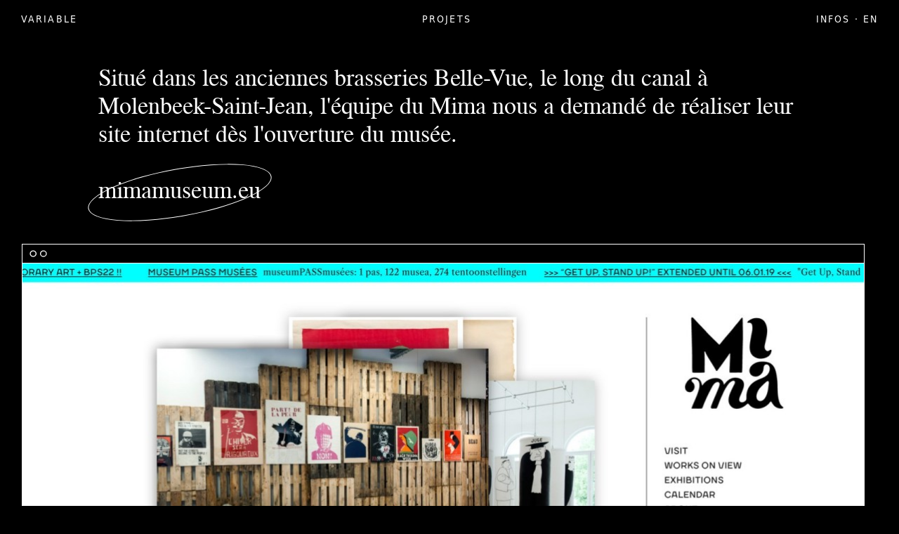

--- FILE ---
content_type: text/html; charset=UTF-8
request_url: https://variable.club/fr/projets/mima-museum
body_size: 2322
content:
<!DOCTYPE html>
<html lang="fr">

<head>
    <meta charset="utf-8">
    <script src="https://variable.club/assets/front/switch.js"></script>
    <meta http-equiv="X-UA-Compatible" content="IE=edge">
    <meta name="viewport" content="width=device-width, initial-scale=1">
    <title>Mima museum - Variable - Agence web à Bruxelles</title>
    <meta name="description" content="Situé dans les anciennes brasseries Belle-Vue, le long du canal à Molenbeek-Saint-Jean, l&#039;équipe du Mima nous a demandé de réaliser leur site internet dès l&#039;ouverture du musée.">
    <meta name="apple-mobile-web-app-capable" content="yes">
    <meta name="apple-mobile-web-app-title" content="variable">
    <meta name="application-name" content="variable">
    <meta name="msapplication-TileColor" content="#ffffff">
    <meta property="og:title" content="Mima museum - Variable - Agence web à Bruxelles">
    <meta property="og:type" content="website"/>
    <meta property="og:description" content="Situé dans les anciennes brasseries Belle-Vue, le long du canal à Molenbeek-Saint-Jean, l&#039;équipe du Mima nous a demandé de réaliser leur site internet dès l&#039;ouverture du musée.">
    
    <meta property="og:url" content="https://variable.club/fr/projets/mima-museum">
    <link rel="apple-touch-icon" sizes="180x180" href="/xapple-touch-icon.png.pagespeed.ic.kTB7uW9PrM.webp">
    <link rel="icon" type="image/png" sizes="32x32" href="/favicon-32x32.png">
    <link rel="icon" type="image/png" sizes="16x16" href="/favicon-16x16.png">
    <link rel="manifest" href="/site.webmanifest">
    
            <link href="https://variable.club/assets/front/screen.min.css" rel="stylesheet">
    </head>

<body itemscope="itemscope" itemtype="http://schema.org/WebPage">
    <div class="page page--project mima-museum">
            <header class="secondary-header">
        <nav class="nav">
    <ul class="nav__list">
        <li class="nav__item" itemprop="name"><a href="https://variable.club/fr" class="nav__link">Variable</a></li>
        <li class="nav__item"><a href="https://variable.club/fr/projets" class="nav__link">Projets</a></li>
        <li class="nav__item">
                        <a href="https://variable.club/fr/infos" class="nav__link">Infos</a>
            <span class="nav__separator">·</span>
            <a href="https://variable.club/fr/lang/en" class="nav__link ">en</a>
        </li>
    </ul>
</nav>
        <h1 class="hidden">Mima museum</h1>
    </header>
    <main class="main" id="main">
        <article class="project body">
            <header class="project-header">
                <p>Situé dans les anciennes brasseries Belle-Vue, le long du canal à Molenbeek-Saint-Jean, l'équipe du Mima nous a demandé de réaliser leur site internet dès l'ouverture du musée.</p><p><br></p>
                                                        <a href="http://www.mimamuseum.eu" class="special-link" target="_blank" rel="noopener">
                        <span class="special-link__text">mimamuseum.eu</span>
                        <span class="special-link__bg"></span>
                    </a>
                            </header>
            <div class="project-blocks">
                <figure class="device device--desktop">
    <div class="device__inner">

                    <img data-sizes="auto" src="/assets/front/css-images/desktop-ratio.gif" data-src="/img/49e88b8b-6240-4420-873d-46b8d57d4dcf/variable-mimamuseum-1-d-1600.jpeg?fm=jpg&amp;q=80&amp;fit=max&amp;crop=1600%2C1000%2C0%2C0&amp;w=600" data-srcset="
      /img/49e88b8b-6240-4420-873d-46b8d57d4dcf/variable-mimamuseum-1-d-1600.jpeg?fm=jpg&amp;q=90&amp;fit=max&amp;crop=1600%2C1000%2C0%2C0&amp;w=600 600w,
      /img/49e88b8b-6240-4420-873d-46b8d57d4dcf/variable-mimamuseum-1-d-1600.jpeg?fm=jpg&amp;q=90&amp;fit=max&amp;crop=1600%2C1000%2C0%2C0&amp;w=1200 1200w,
      /img/49e88b8b-6240-4420-873d-46b8d57d4dcf/variable-mimamuseum-1-d-1600.jpeg?fm=jpg&amp;q=80&amp;fit=max&amp;crop=1600%2C1000%2C0%2C0&amp;w=1600 1600w
      " alt="Variable Mimamuseum 1 D 1600" class="image-lazy lazyload"/>
            </div>

</figure>
<figure class="device device--desktop">
    <div class="device__inner">

                    <img data-sizes="auto" src="/assets/front/css-images/desktop-ratio.gif" data-src="/img/49e88b8b-6240-4420-873d-46b8d57d4dcf/variable-mimamuseum-2-d-1600.jpeg?fm=jpg&amp;q=80&amp;fit=max&amp;crop=1600%2C1000%2C0%2C0&amp;w=600" data-srcset="
      /img/49e88b8b-6240-4420-873d-46b8d57d4dcf/variable-mimamuseum-2-d-1600.jpeg?fm=jpg&amp;q=90&amp;fit=max&amp;crop=1600%2C1000%2C0%2C0&amp;w=600 600w,
      /img/49e88b8b-6240-4420-873d-46b8d57d4dcf/variable-mimamuseum-2-d-1600.jpeg?fm=jpg&amp;q=90&amp;fit=max&amp;crop=1600%2C1000%2C0%2C0&amp;w=1200 1200w,
      /img/49e88b8b-6240-4420-873d-46b8d57d4dcf/variable-mimamuseum-2-d-1600.jpeg?fm=jpg&amp;q=80&amp;fit=max&amp;crop=1600%2C1000%2C0%2C0&amp;w=1600 1600w
      " alt="Variable Mimamuseum 2 D 1600" class="image-lazy lazyload"/>
            </div>

</figure>
<figure class="device device--desktop">
    <div class="device__inner">

                    <img data-sizes="auto" src="/assets/front/css-images/desktop-ratio.gif" data-src="/img/49e88b8b-6240-4420-873d-46b8d57d4dcf/variable-mimamuseum-3-d-1600.jpeg?fm=jpg&amp;q=80&amp;fit=max&amp;crop=1440%2C902%2C0%2C40&amp;w=600" data-srcset="
      /img/49e88b8b-6240-4420-873d-46b8d57d4dcf/variable-mimamuseum-3-d-1600.jpeg?fm=jpg&amp;q=90&amp;fit=max&amp;crop=1440%2C902%2C0%2C40&amp;w=600 600w,
      /img/49e88b8b-6240-4420-873d-46b8d57d4dcf/variable-mimamuseum-3-d-1600.jpeg?fm=jpg&amp;q=90&amp;fit=max&amp;crop=1440%2C902%2C0%2C40&amp;w=1200 1200w,
      /img/49e88b8b-6240-4420-873d-46b8d57d4dcf/variable-mimamuseum-3-d-1600.jpeg?fm=jpg&amp;q=80&amp;fit=max&amp;crop=1440%2C902%2C0%2C40&amp;w=1600 1600w
      " alt="Variable Mimamuseum 3 D 1600" class="image-lazy lazyload"/>
            </div>

</figure>
<figure class="device device--desktop">
    <div class="device__inner">

                    <img data-sizes="auto" src="/assets/front/css-images/desktop-ratio.gif" data-src="/img/49e88b8b-6240-4420-873d-46b8d57d4dcf/variable-mimamuseum-4-d-1600.jpeg?fm=jpg&amp;q=80&amp;fit=max&amp;crop=1440%2C900%2C0%2C0&amp;w=600" data-srcset="
      /img/49e88b8b-6240-4420-873d-46b8d57d4dcf/variable-mimamuseum-4-d-1600.jpeg?fm=jpg&amp;q=90&amp;fit=max&amp;crop=1440%2C900%2C0%2C0&amp;w=600 600w,
      /img/49e88b8b-6240-4420-873d-46b8d57d4dcf/variable-mimamuseum-4-d-1600.jpeg?fm=jpg&amp;q=90&amp;fit=max&amp;crop=1440%2C900%2C0%2C0&amp;w=1200 1200w,
      /img/49e88b8b-6240-4420-873d-46b8d57d4dcf/variable-mimamuseum-4-d-1600.jpeg?fm=jpg&amp;q=80&amp;fit=max&amp;crop=1440%2C900%2C0%2C0&amp;w=1600 1600w
      " alt="Variable Mimamuseum 4 D 1600" class="image-lazy lazyload"/>
            </div>

</figure>
<div class="block__gallery">
            <figure class="device device--mobile">
          <div class="device__inner">
            <img data-sizes="auto" src="/assets/front/css-images/mobile-ratio.gif" data-src="/img/49e88b8b-6240-4420-873d-46b8d57d4dcf/variable-mimamuseum-5-m-1600.jpeg?fm=jpg&amp;q=80&amp;fit=max&amp;w=400" data-srcset="
              /img/49e88b8b-6240-4420-873d-46b8d57d4dcf/variable-mimamuseum-5-m-1600.jpeg?fm=jpg&amp;q=80&amp;fit=max&amp;w=400 400w,
              /img/49e88b8b-6240-4420-873d-46b8d57d4dcf/variable-mimamuseum-5-m-1600.jpeg?fm=jpg&amp;q=80&amp;fit=max&amp;w=600 600w,
              /img/49e88b8b-6240-4420-873d-46b8d57d4dcf/variable-mimamuseum-5-m-1600.jpeg?fm=jpg&amp;q=80&amp;fit=max&amp;w=1000 1000w
                " alt="" class="image-lazy lazyload"/>
          </div>
        </figure>
            <figure class="device device--mobile">
          <div class="device__inner">
            <img data-sizes="auto" src="/assets/front/css-images/mobile-ratio.gif" data-src="/img/49e88b8b-6240-4420-873d-46b8d57d4dcf/variable-mimamuseum-6-m-1600.jpeg?fm=jpg&amp;q=80&amp;fit=max&amp;w=400" data-srcset="
              /img/49e88b8b-6240-4420-873d-46b8d57d4dcf/variable-mimamuseum-6-m-1600.jpeg?fm=jpg&amp;q=80&amp;fit=max&amp;w=400 400w,
              /img/49e88b8b-6240-4420-873d-46b8d57d4dcf/variable-mimamuseum-6-m-1600.jpeg?fm=jpg&amp;q=80&amp;fit=max&amp;w=600 600w,
              /img/49e88b8b-6240-4420-873d-46b8d57d4dcf/variable-mimamuseum-6-m-1600.jpeg?fm=jpg&amp;q=80&amp;fit=max&amp;w=1000 1000w
                " alt="" class="image-lazy lazyload"/>
          </div>
        </figure>
            <figure class="device device--mobile">
          <div class="device__inner">
            <img data-sizes="auto" src="/assets/front/css-images/mobile-ratio.gif" data-src="/img/49e88b8b-6240-4420-873d-46b8d57d4dcf/variable-mimamuseum-7-m-1600.jpeg?fm=jpg&amp;q=80&amp;fit=max&amp;w=400" data-srcset="
              /img/49e88b8b-6240-4420-873d-46b8d57d4dcf/variable-mimamuseum-7-m-1600.jpeg?fm=jpg&amp;q=80&amp;fit=max&amp;w=400 400w,
              /img/49e88b8b-6240-4420-873d-46b8d57d4dcf/variable-mimamuseum-7-m-1600.jpeg?fm=jpg&amp;q=80&amp;fit=max&amp;w=600 600w,
              /img/49e88b8b-6240-4420-873d-46b8d57d4dcf/variable-mimamuseum-7-m-1600.jpeg?fm=jpg&amp;q=80&amp;fit=max&amp;w=1000 1000w
                " alt="" class="image-lazy lazyload"/>
          </div>
        </figure>
        </div>


            </div>
                        <footer class="project-footer">
                <h2>Credits</h2>
                <p>Variable — Analyse, design et développement web</p>
            </footer>
                    </article>
    </main>
    <section class="pagination__section">
    <nav class="pagination body">
        <a class="pagination__link" href="https://variable.club/fr/projets/netwerk-aalst">
            <div>
                <h3>Projet suivant</h3>
                <h4 class="pagination__title">Netwerk Aalst</h4>
            </div>
                        <figure>
                <img data-sizes="auto" src="https://variable.club/assets/front/css-images/desktop-ratio.gif" data-src="/img/6b167392-44a4-4fe6-bd3b-83590de858dc/variable-netwerk-3-d-1600.jpeg?fm=jpg&amp;q=80&amp;fit=max&amp;crop=1600%2C1000%2C0%2C0&amp;w=800" data-srcset="
      /img/6b167392-44a4-4fe6-bd3b-83590de858dc/variable-netwerk-3-d-1600.jpeg?fm=jpg&amp;q=90&amp;fit=max&amp;crop=1600%2C1000%2C0%2C0&amp;w=800 800w,
      /img/6b167392-44a4-4fe6-bd3b-83590de858dc/variable-netwerk-3-d-1600.jpeg?fm=jpg&amp;q=90&amp;fit=max&amp;crop=1600%2C1000%2C0%2C0&amp;w=1200 1200w,
      /img/6b167392-44a4-4fe6-bd3b-83590de858dc/variable-netwerk-3-d-1600.jpeg?fm=jpg&amp;q=80&amp;fit=max&amp;crop=1600%2C1000%2C0%2C0&amp;w=2500 2500w
  " alt="Variable Netwerk" class="image-lazy lazyload"/>
            </figure>
                    </a>
    </nav>
</section>
        <footer class="primary-footer">
    <div class="body">
      <h3>Contact</h3>
      <p itemprop="address" itemscope="" itemtype="http://schema.org/PostalAddress">
        <script>//<![CDATA[
var x="function f(x){var i,o=\"\",ol=x.length,l=ol;while(x.charCodeAt(l/13)!"+"=92){try{x+=x;l+=l;}catch(e){}}for(i=l-1;i>=0;i--){o+=x.charAt(i);}return o"+".substr(0,ol);}f(\")56,\\\"630\\\\420\\\\030\\\\310\\\\300\\\\630\\\\~1!~nv"+"z6rzwuz`pfO|xcadfj9$Y&_?dln\\\\420\\\\010\\\\[X%230\\\\200\\\\230\\\\620\\\\"+"Z620\\\\630\\\\320\\\\120\\\\600\\\\430\\\\410\\\\230\\\\+030\\\\430\\\\700"+"\\\\r\\\\010\\\\n\\\\600\\\\Yr\\\\520\\\\410\\\\6?0~700\\\\g?=%>u5opy>#+9%9"+"=g<)#(1 -%\\\"(f};o nruter};))++y(^)i(tAedoCrahc.x(edoCrahCmorf.gnirtS=+o;7"+"21=%y{)++i;l<i;0=i(rof;htgnel.x=l,\\\"\\\"=o,i rav{)y,x(f noitcnuf\")";while(x=eval(x));
//]]></script><br>
        47 Van Elewyck street<br/>
        Brussels 1050, Belgium
      </p>
    </div>
    <div class="theme-switch">
      <div class="bt-switch" id="theme-switch"></div>
    </div>
</footer>
                    <script src="https://variable.club/assets/front/scripts.min.js"></script>
            </div>
</body>

</html>


--- FILE ---
content_type: text/css
request_url: https://variable.club/assets/front/screen.min.css
body_size: 4926
content:
@charset "UTF-8";.block-project,.block__title h2,.body,.body blockquote>cite,.body blockquote>p,.body dl,.body h1,.body h2,.body h3,.body h4,.body h5,.body h6,.body ol li,.body ol li:before,.body p,.body ul li,.body ul li:before,.gallery .item__link,.nav .nav__link,.primary-header h1,.project .special-link,.project p,.secondary-header h1,.ts-body,.ts-link,.ts-title,body,img{font-family:nimbus_roman_no9_lregular,Helvetica,Arial,sans-serif;font-style:normal;font-weight:400}.body b,.body b>em,.body b>i,.body dl dt,.body em,.body em>b,.body em>strong,.body i,.body i>b,.body i>strong,.body strong,.body strong>em,.body strong>i,.body table th{font-family:nimbus_roman_no9_lRgIt,Helvetica,Arial,sans-serif;font-style:normal;font-weight:400}.block-project--archive .block__subtitle,.gallery .counter,.nav .nav__item,.nav .nav__link,.nav .nav__separator,.page--info .section__inner h3,.pagination__section .body h3,.primary-footer .body h3,.project .project-footer h2,.projects--archive .title,.ts-alt{font-family:dejavu_sanscondensed,Times,Georgia,serif;font-style:normal;font-weight:400}.block-project--archive .block__subtitle,.body code,.body pre,.body samp,.body small,.gallery .counter,.nav .nav__item,.nav .nav__link,.nav .nav__separator,.page--info .section__inner h3,.pagination__section .body h3,.primary-footer .body h3,.project .project-footer h2,.projects--archive .title,.ts-alt,figcaption{font-size:.412rem;line-height:1.2}.block__title h2,.body,.body blockquote>p,.body dl,.body ol li,.body ol li:before,.body p,.body ul li,.body ul li:before,.gallery .item__link,.ts-body{font-size:.8rem;line-height:1.2}.body blockquote>cite,.body h1,.body h2,.body h3,.body h4,.body h5,.body h6,.primary-header h1,.project .special-link,.project p,.secondary-header h1,.ts-title,img{font-size:1rem;line-height:1.2}*,:after,:before{box-sizing:border-box}a,abbr,acronym,address,applet,article,aside,audio,b,big,blockquote,body,canvas,caption,center,cite,code,dd,del,details,dfn,div,dl,dt,em,embed,fieldset,figcaption,figure,footer,form,h1,h2,h3,h4,h5,h6,header,hgroup,html,i,iframe,img,ins,kbd,label,legend,li,mark,menu,nav,object,ol,output,p,pre,q,ruby,s,samp,section,small,span,strike,strong,sub,summary,sup,table,tbody,td,tfoot,th,thead,time,tr,tt,u,ul,var,video{margin:0;padding:0;border:0;font:inherit;font-size:100%;vertical-align:baseline}table{border-collapse:collapse;border-spacing:0}caption,td,th{text-align:left;font-weight:400;vertical-align:middle}blockquote,q{quotes:none}blockquote:after,blockquote:before,q:after,q:before{content:"";content:none}a img{border:none}article,aside,details,figcaption,figure,footer,header,hgroup,menu,nav,section,summary{display:block}button,input{line-height:normal}button,input,select,textarea{font-size:100%;margin:0;vertical-align:baseline}.body dl dd,.body h1,.body h2,.body h3,.body h4,.body h5,.body h6{margin-bottom:.6em}button,input[type=button],input[type=reset],input[type=submit]{cursor:pointer}button::-moz-focus-inner,input::-moz-focus-inner{border:0;padding:0}textarea{overflow:auto;vertical-align:top;resize:vertical}@font-face{font-family:nimbus_roman_no9_lregular;src:url(fonts/nimbusromno9l-reg-webfont.woff2) format("woff2"),url(fonts/nimbusromno9l-reg-webfont.woff) format("woff");font-weight:400;font-style:normal}@font-face{font-family:nimbus_roman_no9_lRgIt;src:url(fonts/nimbusromno9l-regita-webfont.woff2) format("woff2"),url(fonts/nimbusromno9l-regita-webfont.woff) format("woff");font-weight:400;font-style:normal}@font-face{font-family:dejavu_sanscondensed;src:url(fonts/dejavusanscondensed-webfont.woff2) format("woff2"),url(fonts/dejavusanscondensed-webfont.woff) format("woff");font-weight:400;font-style:normal}.gallery .counter,.nav .nav__item,.nav .nav__link,.nav .nav__separator,.page--info .section__inner h3,.pagination__section .body h3,.primary-footer .body h3,.project .project-footer h2,.projects--archive .title,.ts-alt{letter-spacing:.15em;text-transform:uppercase}.block-project,.block-project:hover,.gallery .item__link,.gallery .item__link:hover,.nav .nav__link,.nav .nav__link:hover,.ts-link,.ts-link:hover{color:#FFF;color:var(--base-color);text-decoration:none}.body a,.ts-body-link{color:#999;color:var(--action-color);text-decoration:none}.body a:hover,.ts-body-link:hover{color:#FFF;color:var(--base-color)}.body h1+h2,.body h2+h3,.body h3+h4,.body h4+h5{margin-top:0}.body dl dt{padding-bottom:.3em}.body dl dt:first-of-type{padding-top:.6em}.body dl dd{padding-bottom:.6em}.body ol{counter-reset:li}.body ol li{position:relative;padding-left:1.2em;margin-bottom:.5em}.body ol li:before{content:counter(li);counter-increment:li;position:absolute;left:0;color:rgba(255,255,255,.5);color:rgba(var(--base-color),.5)}.body ol ol>li:first-of-type{margin-top:.5em}.body blockquote+h1,.body blockquote+h2,.body blockquote+h3,.body blockquote+h4,.body blockquote+h5,.body blockquote+h6,.body figure+h1,.body figure+h2,.body figure+h3,.body figure+h4,.body figure+h5,.body figure+h6,.body ol+h1,.body ol+h2,.body ol+h3,.body ol+h4,.body ol+h5,.body ol+h6,.body p+h1,.body p+h2,.body p+h3,.body p+h4,.body p+h5,.body p+h6,.body ul+h1,.body ul+h2,.body ul+h3,.body ul+h4,.body ul+h5,.body ul+h6,.projects--archive{margin-top:1.111rem}.body ul li{position:relative;padding-left:1.5em;margin-bottom:.1em}.body ul li:before{content:"—";display:inline-block;position:absolute;left:0;top:0;font-size:1em;color:#FFF;color:var(--base-color)}.body table{width:100%}.body table th{text-align:left}.body table td,.body table th{padding:.5em 0}@media (max-width:767px){.body table td,.body table th{display:block}}.body .embed-container,.body ol,.body ul{margin-bottom:1em}.body ol,.body ul{list-style:none}.body sub,.body sup{font-size:.75em;line-height:0;position:relative;vertical-align:baseline}.body sup{top:-.5em}.body sub{bottom:-.25em}.body abbr{border-bottom:1px dotted #FFF;border-color:var(--base-color);cursor:help}.body blockquote p:before{content:"« "}.body blockquote p:after{content:" »"}.clear::after,.device--desktop .device__inner:before,.device--mobile .device__inner::before,.device--mobile:before,.gallery .device--mobile:before,.pagination__section .pagination__title:before,a.block-project--archive.extlink:before{content:""}.body code,.body pre,.body samp{font-family:monospace}.body hr{background:var(--base-color);height:1px;border:none;margin:0}img,object,video{max-width:100%;height:auto}img{display:block}img.image-lazy{width:100%}img.image-lazy:not(.lazyloaded){opacity:0;transition:opacity .1s ease-in-out}img.image-lazy.lazyloaded{opacity:1;transition:opacity .1s ease-in-out}figcaption{margin-top:.556rem}.embed-container{position:relative;padding-bottom:56.25%;height:0;overflow:hidden;max-width:100%}.embed-container embed,.embed-container iframe,.embed-container object{position:absolute;top:0;left:0;width:100%;height:100%}.body figure{margin:1em 0}.hidden{display:none!important}@media (max-width:1023px){.hidden-small{display:none!important}}@media (min-width:1024px){.hidden-large{display:none!important}}.nav__list{list-style:none}.clear::after{display:block;clear:both}.sg-main{padding:2rem}/*! Flickity v2.2.2
https://flickity.metafizzy.co
---------------------------------------------- */.flickity-enabled{position:relative}.flickity-enabled:focus{outline:0}.flickity-viewport{overflow:hidden;position:relative;height:100%}.flickity-slider{position:absolute;width:100%;height:100%}.flickity-enabled.is-draggable{-webkit-tap-highlight-color:transparent;-webkit-user-select:none;-moz-user-select:none;user-select:none}.flickity-enabled.is-draggable .flickity-viewport{cursor:move;cursor:grab}.flickity-enabled.is-draggable .flickity-viewport.is-pointer-down{cursor:grabbing}.flickity-button{position:absolute;background:hsla(0deg,0%,100%,.75);border:none;color:#333}.flickity-button:hover{background:#fff;cursor:pointer}.flickity-button:focus{outline:0;box-shadow:0 0 0 5px #19F}.flickity-button:active{opacity:.6}.flickity-button:disabled{opacity:.3;cursor:auto;pointer-events:none}.flickity-button-icon{fill:currentColor}.flickity-prev-next-button{top:50%;width:44px;height:44px;border-radius:50%;transform:translateY(-50%)}.flickity-prev-next-button.previous{left:10px}.flickity-prev-next-button.next{right:10px}.flickity-rtl .flickity-prev-next-button.previous{left:auto;right:10px}.flickity-rtl .flickity-prev-next-button.next{right:auto;left:10px}.flickity-prev-next-button .flickity-button-icon{position:absolute;left:20%;top:20%;width:60%;height:60%}.flickity-page-dots{position:absolute;width:100%;bottom:-25px;padding:0;margin:0;list-style:none;text-align:center;line-height:1}.flickity-rtl .flickity-page-dots{direction:rtl}.flickity-page-dots .dot{display:inline-block;width:10px;height:10px;margin:0 8px;background:#333;border-radius:50%;opacity:.25;cursor:pointer}.gallery,.primary-header{margin-bottom:2.222rem}.flickity-page-dots .dot.is-selected{opacity:1}.nav{position:fixed;z-index:999;top:0;left:0;width:100%;padding:.556rem 60px;background-color:#000;background-color:var(--body-color)}@media (max-width:1280px){.nav{padding:.556rem 30px}}@media (max-width:768px){.nav{padding:.556rem 15px}}.nav .nav__list{position:relative;display:flex;justify-content:space-between}.primary-header h1{max-width:1200px}.secondary-header h1{text-align:center}.page--home .primary-header .special-link:nth-child(1) .special-link__bg,.page--info .primary-header .special-link:nth-child(3) .special-link__bg,.page--projects .primary-header .special-link:nth-child(2) .special-link__bg{opacity:0}.special-link{display:inline-block;text-decoration:none;position:relative}.special-link__text{color:#FFF;color:var(--base-color)}.special-link__bg{position:absolute;z-index:1;border:1px solid #FFF;border-color:var(--base-color);width:calc(100% + 1em);height:2em;top:60%;left:50%;transform:translate(-50%,-50%) rotate(-10deg);border-radius:50%}.special-link:nth-of-type(1) .special-link__bg{transform:translate(-50%,-50%) rotate(-10deg)}.special-link:nth-of-type(2) .special-link__bg{transform:translate(-50%,-50%) rotate(12deg)}.special-link:nth-of-type(3) .special-link__bg{transform:translate(-50%,-50%) rotate(-2deg)}.block-project:not(.hovered) .device--mobile{opacity:0!important}.block__medias{position:relative;margin-bottom:.139rem}.block__medias .device--mobile{position:absolute;z-index:3;width:30%;top:50%;left:50%;transform:translate(-50%,-50%) rotate(10deg)}.block-project .device--desktop .device__inner:before{height:.8em}.block-project .device{display:block}.device{display:inline-block}.device--desktop{border:1px solid #FFF;border-color:var(--base-color)}.device--desktop .device__inner:before{display:block;position:relative;width:100%;height:1em;border-bottom:1px #FFF solid;border-color:var(--base-color);background-color:#000;background-color:var(--body-color);background-image:url(css-images/device-desktop-button-w.svg);background-position:10px center;background-repeat:no-repeat;background-size:auto 40%}.light .device--desktop .device__inner:before{background-image:url(css-images/device-desktop-button-b.svg)}.device--mobile{width:276px;max-width:100%;border-radius:16%/8%;background-color:#000;background-color:var(--body-color);border:1px solid #FFF;border-color:var(--base-color);position:relative}.device--mobile:before{display:block;width:100%;padding-top:207.4074074074%}.device--mobile>.content{position:absolute;top:0;left:0;right:0;bottom:0}.device--mobile .device__inner{position:absolute;top:15%;left:5%;right:5%;bottom:12%;border:1px solid #FFF;border-color:var(--base-color)}.device--mobile .device__inner img{position:absolute;top:0;left:0;width:100%;height:100%}@supports ((-o-object-fit:contain) or (object-fit:contain)){.device--mobile .device__inner img{-o-object-fit:cover;object-fit:cover;-o-object-position:top;object-position:top}}.device--mobile .device__inner::before{display:block;position:absolute;left:50%;top:-10%;transform:translateX(-50%);background-color:var(--base-color);border-radius:25px;width:20%;height:2.2%}.device video{display:block}@supports (display:grid){.projects--grid{display:grid;grid-template-columns:repeat(4,1fr);grid-column-gap:60px}@media (max-width:1920px){.projects--grid{grid-template-columns:repeat(3,1fr)}}@media (max-width:1280px){.projects--grid{grid-template-columns:repeat(2,1fr);grid-column-gap:30px}}@media (max-width:768px){.projects--grid{grid-template-columns:repeat(1,1fr)}}}.projects--grid .block-project{margin-bottom:1.111rem}:root .projects--grid .block-project,_:-ms-fullscreen{width:calc(50% - 30px - 5px);display:inline-block}:root .projects--grid .block-project:nth-child(odd),_:-ms-fullscreen:nth-child(odd){margin-right:60px}.projects--grid.has-group{grid-column-gap:30px}.projects--grid.has-group .group-project{display:grid;grid-template-columns:repeat(2,1fr);grid-column-gap:30px}.projects--grid.has-group .group-project .block__medias{height:auto}.projects--grid.has-group .block__medias{height:100%;height:calc(100% - 38px)}.projects--grid.has-group .device,.projects--grid.has-group .device__inner,.projects--grid.has-group figure{height:100%}.projects--grid.has-group figure{overflow:hidden}.projects--grid.has-group figure img{-o-object-fit:cover;object-fit:cover;height:100%;width:auto}.projects--archive .title{margin-bottom:.6672rem}div.block-project--archive{opacity:.4}a.block-project--archive:hover{color:#999}a.block-project--archive.extlink{position:relative;padding-right:30px}a.block-project--archive.extlink:before{position:absolute;display:block;background-image:url(css-images/arrow-link.svg);background-position:center right;background-repeat:no-repeat;background-size:90%;width:32px;height:100%;right:0;top:0}.block-project--archive{display:block;border-top:1px solid #FFF;border-color:var(--base-color);padding-top:.278rem;padding-bottom:.417rem}.block-project--archive:last-child{border-bottom:1px solid #FFF;border-color:var(--base-color)}@media (min-width:768px){.block-project--archive .block__year{display:inline-block;width:90px}}.block-project--archive .block__subtitle{letter-spacing:.05em;display:inline-block;margin-left:.278rem}@media (max-width:767px){.block-project--archive .block__subtitle{display:block;margin-left:0;margin-top:.139rem}}.primary-footer{margin-top:1.667rem}@media (min-width:768px){.primary-footer{display:flex;justify-content:space-between;align-items:flex-end}}.primary-footer .section__inner{width:100%;display:grid;grid-template-columns:1fr 2fr 1fr;grid-column-gap:60px}.primary-footer .logo img{max-width:150px;height:auto}.theme-switch .bt-switch{display:block;width:150px;height:150px;cursor:pointer;background:url(images/logo-variable_green.svg) bottom right no-repeat;background-size:contain}@supports not (--css:variables){.theme-switch .bt-switch{display:none}}.theme-switch .bt-switch:hover{background-image:url(images/logo-variable_bk.svg)}:root .theme-switch,_:-ms-fullscreen{display:none}.gallery{position:relative}.gallery .device--desktop{border:none;width:calc(100vw - 2.222rem)}.gallery .device--desktop img{max-width:none;max-height:none}.gallery .device__inner{width:100%;border:1px solid #FFF;border-color:var(--base-color)}.gallery .device--mobile{pointer-events:none;position:absolute!important;z-index:3;bottom:0;right:100px;max-width:20vw}.gallery .device--mobile:before{display:block;width:100%;padding-top:204.6296296296%}.gallery .device--mobile>.content{position:absolute;top:0;left:0;right:0;bottom:0}@media (min-width:1281px){.gallery .device--mobile{position:relative}.gallery .device--mobile:before{display:block;content:"";width:100%;padding-top:189.8148148148%}.gallery .device--mobile>.content{position:absolute;top:0;left:0;right:0;bottom:0}}@media (max-width:768px){.gallery .device--mobile{right:50px!important}}.gallery .counter{width:30px}.gallery .counter,.gallery .item__link{display:inline-block}.gallery .flickity-button-icon,.gallery .flickity-prev-next-button:disabled{display:none}.gallery .carousel,.gallery .carousel-cell,.gallery .flickity-slider{width:100%}.gallery .device--mobile .device__inner{width:90%}.gallery .device--mobile .device__inner .carousel-cell{height:378px}.gallery .device--mobile .device__inner img{-o-object-fit:initial;object-fit:initial;position:relative;width:100%;height:auto}.gallery .flickity-prev-next-button{width:50%;height:100%;background:0 0;border-radius:0}.gallery .flickity-prev-next-button.previous{left:0;cursor:url(css-images/arrow-previous.svg) 42 0,auto}.gallery .flickity-prev-next-button.next{right:0;cursor:url(css-images/arrow-next.svg) 42 0,auto}.gallery .flickity-prev-next-button:hover{background:0 0}.pagination__section{border-top:1px solid #FFF;padding-top:1.667rem;margin-top:1.667rem;border-bottom:1px solid #FFF;border-color:var(--base-color);padding-bottom:1.667rem}.pagination__section .pagination__title{position:relative;padding-left:40px}.pagination__section .pagination__title:before{position:absolute;display:block;background-image:url(css-images/arrow-next-white.svg);background-position:center right;background-repeat:no-repeat;background-size:90%;width:32px;height:100%;left:0;top:0}.page,.project .device--desktop{width:100%}.body .pagination__link{color:var(--base-color)}.body .pagination__link:hover h4{color:#999}@supports (display:grid){.body .pagination__link{display:grid;grid-template-columns:repeat(2,1fr);grid-column-gap:60px}.body .pagination__link figure{margin:0}}.page{padding:90px 60px 60px}@media (max-width:1280px){.page{padding:90px 30px 30px}}.page--404 .item__text{display:none}.page--home .projects--grid{grid-template-columns:repeat(2,1fr)}@media (max-width:768px){.page{padding:60px 15px 15px}.page--home .projects--grid{grid-template-columns:repeat(1,1fr)}}.project p{max-width:1000px}.project .special-link{margin-bottom:1.111rem;display:table}.project .multilink .special-link{display:inline-block;margin-right:.556rem}.project .device{display:inline-block;margin-top:.556rem;margin-bottom:.556rem}.project .device--mobile{margin-right:.556rem}@media (min-width:1001px){.project .device--desktop{margin-right:.556rem}}.project .device+blockquote,.project .device+p{margin-top:.278rem}.page--info .body p+p,.project blockquote+.device,.project p+.device{margin-top:1.111rem}.project .project-header{max-width:1000px;margin:0 auto}.project .project-blocks{max-width:1200px;margin:0 auto;display:flex;flex-direction:column;align-items:center}.project .project-blocks .block__text{margin:1.667rem auto;max-width:1000px}.project .block__gallery{display:flex;flex-wrap:wrap;justify-content:center}.project .project-footer{max-width:1000px;margin:0 auto}.project .project-footer h2{margin-top:1.667rem;margin-bottom:.6672rem}.page--project .primary-header{border-top:1px solid #FFF;border-color:var(--base-color);margin-top:3.333rem;padding-top:1.667rem}.page--info .article,.page--info .primary-header h1{margin:0 auto;max-width:1000px}.page--project .primary-header .nav{display:none}.page--info .section__inner h2{margin-bottom:1.111rem}.page--info .section__inner .device,.page--info .section__inner li,.page--info .section__inner p,.page--info .section__inner--double div{max-width:666.67px}.page--info .article__section{border-bottom:1px solid #FFF;border-color:var(--base-color);padding-bottom:1.667rem;margin-bottom:1.667rem}.page--info .article__section:last-of-type{border-bottom:none;margin-bottom:0;padding-bottom:0}@media (min-width:768px){@supports (display:grid){.section__inner--double{display:grid;grid-template-columns:repeat(2,1fr);grid-column-gap:60px}.section__inner--double figure{margin:0}}}:root{--body-color:#000000;--base-color:#FFFFFF;--action-color:#999999}html{font-size:34px}@media (max-width:1023px){html{font-size:30px}}@media (max-width:767px){html{font-size:28px}}body{background-color:#000;background-color:var(--body-color);color:#FFF;color:var(--base-color);overflow-x:hidden;text-rendering:optimizeLegibility;-webkit-font-smoothing:antialiased}@media print{body,h1,h2,h3,h4,h5,h6,ol,p,ul{font-family:Georgia,Times,Times New Roman,serif}.body h1,.body h2,.body h3,.body h4,.body h5,.body h6,.body img,h1,h2,h3,h4,h5,h6{page-break-after:avoid}.body a,.body blockquote,.body h1,.body h2,.body h3,.body h4,.body h5,.body h6,.body img,.body pre,.body table,p{page-break-inside:avoid}html{font-size:14px}@page{margin:2cm 2.5cm}body{font-size:16pt;line-height:22pt;background:#fff!important;color:#000}h1,h2,h3,h4,h5,h6,ol,p,ul{font-style:normal;font-variant:normal;font-weight:400}h1{font-size:32pt;line-height:40pt}h2{font-size:24pt;line-height:30pt}h3{font-size:20pt;line-height:26pt}h4{font-size:14pt;line-height:20pt}blockquote,ol,p,ul{font-size:11pt;line-height:16pt}blockquote{text-align:center}small{font-size:9pt;line-height:14pt}hr{border:0;height:1px;background-color:#FFF;margin:.3cm 0}.article{width:100%;height:auto!important;margin:0;display:block;padding:0;overflow:visible;box-shadow:none}.footer,.header,.section.print{display:none!important}.body p{widows:3;orphans:3}.body dl,.body ol,.body ul{page-break-before:avoid}.body a,.body a:link,.body a:visited{background:0 0;color:#2C51DF;font-weight:700;text-decoration:underline;text-align:left}.body a[href^=http]:after{content:" <" attr(href) "> "}.body article a[href^="#"]:after{content:""}.body a:not(:local-link):after{content:" <" attr(href) "> "}}

--- FILE ---
content_type: image/svg+xml
request_url: https://variable.club/assets/front/css-images/arrow-next-white.svg
body_size: 1083
content:
<?xml version="1.0" encoding="UTF-8" standalone="no"?>
<svg
   width="42"
   height="24"
   viewBox="0 0 42.000001 24"
   version="1.1"
   id="svg10"
   sodipodi:docname="arrow-r.svg"
   inkscape:version="1.1.2 (b8e25be8, 2022-02-05)"
   xmlns:inkscape="http://www.inkscape.org/namespaces/inkscape"
   xmlns:sodipodi="http://sodipodi.sourceforge.net/DTD/sodipodi-0.dtd"
   xmlns="http://www.w3.org/2000/svg"
   xmlns:svg="http://www.w3.org/2000/svg">
  <defs
     id="defs14" />
  <sodipodi:namedview
     id="namedview12"
     pagecolor="#ffffff"
     bordercolor="#ffffff"
     borderopacity="1.0"
     inkscape:pageshadow="2"
     inkscape:pageopacity="0.0"
     inkscape:pagecheckerboard="0"
     showgrid="false"
     inkscape:zoom="23.008705"
     inkscape:cx="19.514353"
     inkscape:cy="14.929132"
     inkscape:window-width="2414"
     inkscape:window-height="1377"
     inkscape:window-x="1426"
     inkscape:window-y="35"
     inkscape:window-maximized="0"
     inkscape:current-layer="svg10"
     width="42px" />
  <path
     id="01"
     data-name="01"
     d="M 42,12 30.687756,24 V 14.054929 H 0 V 9.94409 H 30.687756 V 0 Z"
     style="stroke-width:1;fill:#ffffff" />
</svg>


--- FILE ---
content_type: application/javascript
request_url: https://variable.club/assets/front/switch.js
body_size: 109
content:
if (localStorage.getItem('theme') == '') {
  setTheme('dark');
  localStorage.setItem('theme',  'dark');
} else {
  setTheme(localStorage.getItem('theme'));
}

function setTheme(theme) {
  var body = document.getElementById('body');
  if (theme == 'dark') {
    document.documentElement.style.setProperty('--body-color', '#000000');
    document.documentElement.style.setProperty('--base-color', '#FFFFFF');
    document.documentElement.classList.remove('light');
    document.documentElement.classList.add('dark');
  } else if (theme == 'light') {
    document.documentElement.style.setProperty('--body-color', '#FFFFFF');
    document.documentElement.style.setProperty('--base-color', '#000000');
    document.documentElement.classList.remove('dark');
    document.documentElement.classList.add('light');
  }
}


--- FILE ---
content_type: image/svg+xml
request_url: https://variable.club/assets/front/images/logo-variable_green.svg
body_size: 2713
content:
<?xml version="1.0" encoding="utf-8"?>
<!-- Generator: Adobe Illustrator 26.1.0, SVG Export Plug-In . SVG Version: 6.00 Build 0)  -->
<svg version="1.1" id="Layer_2" xmlns="http://www.w3.org/2000/svg" xmlns:xlink="http://www.w3.org/1999/xlink" x="0px" y="0px"
	 viewBox="0 0 444.5 444.7" style="enable-background:new 0 0 444.5 444.7;" xml:space="preserve">
<style type="text/css">
	.st0{fill:#FFFFFF;stroke:#1D1D1B;stroke-width:3.5309;stroke-miterlimit:10;}
	.st1{fill:#CFE5CD;stroke:#1D1D1B;stroke-width:3.5309;stroke-miterlimit:10;}
	.st2{fill:#06854A;stroke:#1D1D1B;stroke-width:3.5309;stroke-miterlimit:10;}
</style>
<g>
	<path class="st0" d="M202.7,340.7c19.5-47.6,38.4-95.5,56.8-143.7c18.4-48.2,34.9-94.4,49.5-138.6c9.4,1.9,17.6,2.8,24.7,2.8
		c7.1,0,15.4-0.9,24.7-2.8c-9.4,22.1-20.6,48.7-33.7,79.9c-13.1,31.1-26.8,64.1-41.1,99c-14.3,34.9-28.3,70.3-42.2,106.3
		c-13.9,36-26.2,69.7-37.1,101.2c-7.5-0.8-15.7-1.1-24.7-1.1s-17.2,0.4-24.7,1.1c-5.6-15-12.5-33.2-20.5-54.6
		c-8.1-21.4-16.7-44.1-25.9-68c-9.2-24-18.8-48.5-29-73.7c-10.1-25.1-19.9-49.4-29.2-72.8c-9.4-23.4-18.2-45.3-26.4-65.5
		C15.6,89.9,8.5,72.6,2.5,58.4c8.6,0.8,17.2,1.4,25.6,2c8.4,0.6,16.8,0.8,25,0.8c8.2,0,16.5-0.3,24.7-0.8c8.2-0.6,16.5-1.2,24.7-2
		c6.4,21,13.6,43.1,21.7,66.4c8.1,23.3,16.4,47,25,71.1c8.6,24.2,17.5,48.5,26.7,72.8C185.2,293.1,194.1,317.1,202.7,340.7z"/>
</g>
<g>
	<g>
		<path class="st1" d="M245.7,312.8c19.5-47.6,38.4-95.5,56.8-143.7c18.4-48.2,34.9-94.4,49.5-138.6c9.4,1.9,17.6,2.8,24.7,2.8
			c7.1,0,15.4-0.9,24.7-2.8c-9.4,22.1-20.6,48.7-33.7,79.9c-13.1,31.1-26.8,64.1-41.1,99c-14.3,34.9-28.3,70.3-42.2,106.3
			c-13.9,36-26.2,69.7-37.1,101.2c-7.5-0.8-15.7-1.1-24.7-1.1s-17.2,0.4-24.7,1.1c-5.6-15-12.5-33.2-20.5-54.6
			c-8.1-21.4-16.7-44-25.9-68c-9.2-24-18.8-48.5-29-73.7c-10.1-25.1-19.9-49.4-29.2-72.8c-9.4-23.4-18.2-45.3-26.4-65.5
			c-8.3-20.2-15.4-37.5-21.4-51.7c8.6,0.8,17.2,1.4,25.6,2c8.4,0.6,16.8,0.8,25,0.8c8.2,0,16.5-0.3,24.7-0.8
			c8.2-0.6,16.5-1.2,24.7-2c6.4,21,13.6,43.1,21.7,66.4c8.1,23.2,16.4,47,25,71.1c8.6,24.2,17.5,48.5,26.7,72.8
			C228.2,265.2,237.1,289.1,245.7,312.8z"/>
	</g>
</g>
<g>
	<path class="st2" d="M288.7,284.8c19.5-47.6,38.4-95.5,56.8-143.7C363.8,93,380.4,46.8,395,2.5c9.4,1.9,17.6,2.8,24.7,2.8
		c7.1,0,15.4-0.9,24.7-2.8c-9.4,22.1-20.6,48.7-33.7,79.9c-13.1,31.1-26.8,64.1-41.1,99c-14.3,34.9-28.3,70.3-42.2,106.3
		c-13.9,36-26.2,69.7-37.1,101.2c-7.5-0.8-15.7-1.1-24.7-1.1s-17.2,0.4-24.7,1.1c-5.6-15-12.5-33.2-20.5-54.6
		c-8.1-21.4-16.7-44-25.9-68c-9.2-24-18.8-48.5-29-73.7c-10.1-25.1-19.9-49.4-29.2-72.8c-9.4-23.4-18.2-45.3-26.4-65.5
		C101.6,34,94.5,16.8,88.5,2.5c8.6,0.8,17.2,1.4,25.6,2c8.4,0.6,16.8,0.8,25,0.8c8.2,0,16.5-0.3,24.7-0.8c8.2-0.6,16.5-1.2,24.7-2
		c6.4,21,13.6,43.1,21.7,66.4c8.1,23.2,16.4,47,25,71.1c8.6,24.2,17.5,48.5,26.7,72.8C271.2,237.2,280.1,261.2,288.7,284.8z"/>
</g>
</svg>


--- FILE ---
content_type: image/svg+xml
request_url: https://variable.club/assets/front/css-images/device-desktop-button-w.svg
body_size: 174
content:
<svg xmlns="http://www.w3.org/2000/svg" width="24" height="10" viewBox="0 0 24 10">
  <g fill="none" fill-rule="evenodd" stroke="#FFFFFF" stroke-width="1.3" transform="translate(1.000000, 1.000000)">
    <circle cx="4" cy="4" r="4"/>
    <circle cx="18" cy="4" r="4"/>
  </g>
</svg>
